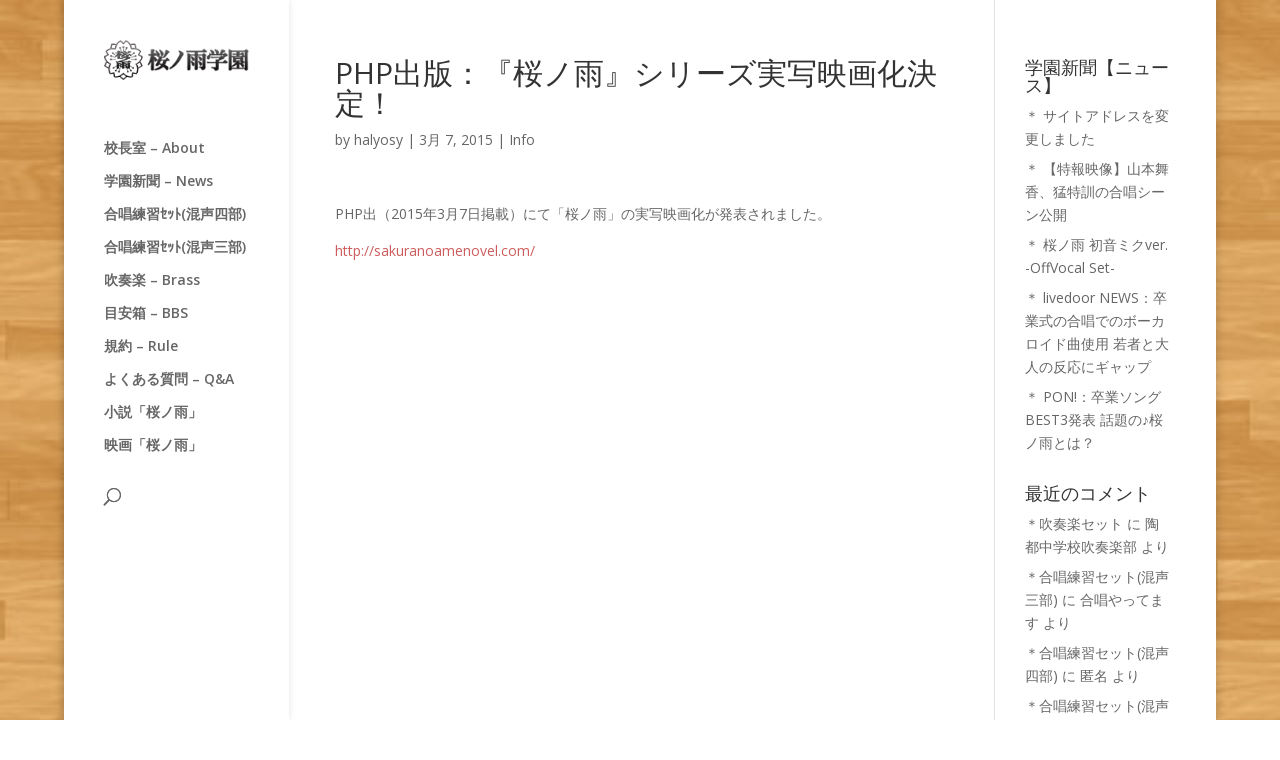

--- FILE ---
content_type: text/html; charset=UTF-8
request_url: http://sakuranoame.halyosy.com/info/20150307-1.html
body_size: 8364
content:
<!DOCTYPE html>
<html lang="ja"
	prefix="og: https://ogp.me/ns#" >
<head>
	<meta charset="UTF-8" />
<meta http-equiv="X-UA-Compatible" content="IE=edge">
	<link rel="pingback" href="http://sakuranoame.halyosy.com/xmlrpc.php" />

	<script type="text/javascript">
		document.documentElement.className = 'js';
	</script>

	<script>var et_site_url='http://sakuranoame.halyosy.com';var et_post_id='817';function et_core_page_resource_fallback(a,b){"undefined"===typeof b&&(b=a.sheet.cssRules&&0===a.sheet.cssRules.length);b&&(a.onerror=null,a.onload=null,a.href?a.href=et_site_url+"/?et_core_page_resource="+a.id+et_post_id:a.src&&(a.src=et_site_url+"/?et_core_page_resource="+a.id+et_post_id))}
</script><title>PHP出版：『桜ノ雨』シリーズ実写映画化決定！ | 桜ノ雨学園</title>

		<!-- All in One SEO 4.0.18 -->
		<meta name="description" content="PHP出（2015年3月7日掲載）にて「桜ノ雨」の実写映画化が発表されました。 http://sakuranoamenovel.com/"/>
		<meta name="robots" content="max-snippet:-1, max-image-preview:large, max-video-preview:-1"/>
		<link rel="canonical" href="http://sakuranoame.halyosy.com/info/20150307-1.html" />

		<!-- Global site tag (gtag.js) - Google Analytics -->
<script async src="https://www.googletagmanager.com/gtag/js?id=UA-1433666-6"></script>
<script>
 window.dataLayer = window.dataLayer || [];
 function gtag(){dataLayer.push(arguments);}
 gtag('js', new Date());

 gtag('config', 'UA-1433666-6');
</script>
		<meta property="og:site_name" content="桜ノ雨学園 | みんなで合唱しよう！[楽譜配布中]" />
		<meta property="og:type" content="article" />
		<meta property="og:title" content="PHP出版：『桜ノ雨』シリーズ実写映画化決定！ | 桜ノ雨学園" />
		<meta property="og:description" content="PHP出（2015年3月7日掲載）にて「桜ノ雨」の実写映画化が発表されました。 http://sakuranoamenovel.com/" />
		<meta property="og:url" content="http://sakuranoame.halyosy.com/info/20150307-1.html" />
		<meta property="article:published_time" content="2015-03-07T04:47:32Z" />
		<meta property="article:modified_time" content="2015-03-25T04:52:52Z" />
		<meta property="twitter:card" content="summary" />
		<meta property="twitter:domain" content="sakuranoame.halyosy.com" />
		<meta property="twitter:title" content="PHP出版：『桜ノ雨』シリーズ実写映画化決定！ | 桜ノ雨学園" />
		<meta property="twitter:description" content="PHP出（2015年3月7日掲載）にて「桜ノ雨」の実写映画化が発表されました。 http://sakuranoamenovel.com/" />
		<script type="application/ld+json" class="aioseo-schema">
			{"@context":"https:\/\/schema.org","@graph":[{"@type":"WebSite","@id":"http:\/\/sakuranoame.halyosy.com\/#website","url":"http:\/\/sakuranoame.halyosy.com\/","name":"\u685c\u30ce\u96e8\u5b66\u5712","description":"\u307f\u3093\u306a\u3067\u5408\u5531\u3057\u3088\u3046\uff01[\u697d\u8b5c\u914d\u5e03\u4e2d]","publisher":{"@id":"http:\/\/sakuranoame.halyosy.com\/#organization"}},{"@type":"Organization","@id":"http:\/\/sakuranoame.halyosy.com\/#organization","name":"\u685c\u30ce\u96e8\u5b66\u5712","url":"http:\/\/sakuranoame.halyosy.com\/"},{"@type":"BreadcrumbList","@id":"http:\/\/sakuranoame.halyosy.com\/info\/20150307-1.html#breadcrumblist","itemListElement":[{"@type":"ListItem","@id":"http:\/\/sakuranoame.halyosy.com\/#listItem","position":"1","item":{"@id":"http:\/\/sakuranoame.halyosy.com\/#item","name":"\u30db\u30fc\u30e0","description":"\u307f\u3093\u306a\u3067\u5408\u5531\u3057\u3088\u3046\uff01[\u697d\u8b5c\u914d\u5e03\u4e2d]","url":"http:\/\/sakuranoame.halyosy.com\/"},"nextItem":"http:\/\/sakuranoame.halyosy.com\/info\/#listItem"},{"@type":"ListItem","@id":"http:\/\/sakuranoame.halyosy.com\/info\/#listItem","position":"2","item":{"@id":"http:\/\/sakuranoame.halyosy.com\/info\/#item","name":"Info","description":"PHP\u51fa\uff082015\u5e743\u67087\u65e5\u63b2\u8f09\uff09\u306b\u3066\u300c\u685c\u30ce\u96e8\u300d\u306e\u5b9f\u5199\u6620\u753b\u5316\u304c\u767a\u8868\u3055\u308c\u307e\u3057\u305f\u3002 http:\/\/sakuranoamenovel.com\/","url":"http:\/\/sakuranoame.halyosy.com\/info\/"},"previousItem":"http:\/\/sakuranoame.halyosy.com\/#listItem"}]},{"@type":"Person","@id":"http:\/\/sakuranoame.halyosy.com\/author\/halyosy#author","url":"http:\/\/sakuranoame.halyosy.com\/author\/halyosy","name":"halyosy","image":{"@type":"ImageObject","@id":"http:\/\/sakuranoame.halyosy.com\/info\/20150307-1.html#authorImage","url":"http:\/\/0.gravatar.com\/avatar\/3d89819e3865e21951d959195c46ba87?s=96&d=mm&r=g","width":"96","height":"96","caption":"halyosy"}},{"@type":"WebPage","@id":"http:\/\/sakuranoame.halyosy.com\/info\/20150307-1.html#webpage","url":"http:\/\/sakuranoame.halyosy.com\/info\/20150307-1.html","name":"PHP\u51fa\u7248\uff1a\u300e\u685c\u30ce\u96e8\u300f\u30b7\u30ea\u30fc\u30ba\u5b9f\u5199\u6620\u753b\u5316\u6c7a\u5b9a\uff01 | \u685c\u30ce\u96e8\u5b66\u5712","description":"PHP\u51fa\uff082015\u5e743\u67087\u65e5\u63b2\u8f09\uff09\u306b\u3066\u300c\u685c\u30ce\u96e8\u300d\u306e\u5b9f\u5199\u6620\u753b\u5316\u304c\u767a\u8868\u3055\u308c\u307e\u3057\u305f\u3002 http:\/\/sakuranoamenovel.com\/","inLanguage":"ja","isPartOf":{"@id":"http:\/\/sakuranoame.halyosy.com\/#website"},"breadcrumb":{"@id":"http:\/\/sakuranoame.halyosy.com\/info\/20150307-1.html#breadcrumblist"},"author":"http:\/\/sakuranoame.halyosy.com\/info\/20150307-1.html#author","creator":"http:\/\/sakuranoame.halyosy.com\/info\/20150307-1.html#author","datePublished":"2015-03-07T04:47:32+09:00","dateModified":"2015-03-25T04:52:52+09:00"},{"@type":"Article","@id":"http:\/\/sakuranoame.halyosy.com\/info\/20150307-1.html#article","name":"PHP\u51fa\u7248\uff1a\u300e\u685c\u30ce\u96e8\u300f\u30b7\u30ea\u30fc\u30ba\u5b9f\u5199\u6620\u753b\u5316\u6c7a\u5b9a\uff01 | \u685c\u30ce\u96e8\u5b66\u5712","description":"PHP\u51fa\uff082015\u5e743\u67087\u65e5\u63b2\u8f09\uff09\u306b\u3066\u300c\u685c\u30ce\u96e8\u300d\u306e\u5b9f\u5199\u6620\u753b\u5316\u304c\u767a\u8868\u3055\u308c\u307e\u3057\u305f\u3002 http:\/\/sakuranoamenovel.com\/","headline":"PHP\u51fa\u7248\uff1a\u300e\u685c\u30ce\u96e8\u300f\u30b7\u30ea\u30fc\u30ba\u5b9f\u5199\u6620\u753b\u5316\u6c7a\u5b9a\uff01","author":{"@id":"http:\/\/sakuranoame.halyosy.com\/author\/halyosy#author"},"publisher":{"@id":"http:\/\/sakuranoame.halyosy.com\/#organization"},"datePublished":"2015-03-07T04:47:32+09:00","dateModified":"2015-03-25T04:52:52+09:00","articleSection":"Info","mainEntityOfPage":{"@id":"http:\/\/sakuranoame.halyosy.com\/info\/20150307-1.html#webpage"},"isPartOf":{"@id":"http:\/\/sakuranoame.halyosy.com\/info\/20150307-1.html#webpage"}}]}
		</script>
		<!-- All in One SEO -->

<link rel='dns-prefetch' href='//fonts.googleapis.com' />
<link rel='dns-prefetch' href='//s.w.org' />
<link rel="alternate" type="application/rss+xml" title="桜ノ雨学園 &raquo; フィード" href="http://sakuranoame.halyosy.com/feed" />
<link rel="alternate" type="application/rss+xml" title="桜ノ雨学園 &raquo; コメントフィード" href="http://sakuranoame.halyosy.com/comments/feed" />
		<!-- This site uses the Google Analytics by MonsterInsights plugin v7.16.2 - Using Analytics tracking - https://www.monsterinsights.com/ -->
		<!-- Note: MonsterInsights is not currently configured on this site. The site owner needs to authenticate with Google Analytics in the MonsterInsights settings panel. -->
					<!-- No UA code set -->
				<!-- / Google Analytics by MonsterInsights -->
				<script type="text/javascript">
			window._wpemojiSettings = {"baseUrl":"https:\/\/s.w.org\/images\/core\/emoji\/13.0.1\/72x72\/","ext":".png","svgUrl":"https:\/\/s.w.org\/images\/core\/emoji\/13.0.1\/svg\/","svgExt":".svg","source":{"concatemoji":"http:\/\/sakuranoame.halyosy.com\/wp-includes\/js\/wp-emoji-release.min.js?ver=5.6.16"}};
			!function(e,a,t){var n,r,o,i=a.createElement("canvas"),p=i.getContext&&i.getContext("2d");function s(e,t){var a=String.fromCharCode;p.clearRect(0,0,i.width,i.height),p.fillText(a.apply(this,e),0,0);e=i.toDataURL();return p.clearRect(0,0,i.width,i.height),p.fillText(a.apply(this,t),0,0),e===i.toDataURL()}function c(e){var t=a.createElement("script");t.src=e,t.defer=t.type="text/javascript",a.getElementsByTagName("head")[0].appendChild(t)}for(o=Array("flag","emoji"),t.supports={everything:!0,everythingExceptFlag:!0},r=0;r<o.length;r++)t.supports[o[r]]=function(e){if(!p||!p.fillText)return!1;switch(p.textBaseline="top",p.font="600 32px Arial",e){case"flag":return s([127987,65039,8205,9895,65039],[127987,65039,8203,9895,65039])?!1:!s([55356,56826,55356,56819],[55356,56826,8203,55356,56819])&&!s([55356,57332,56128,56423,56128,56418,56128,56421,56128,56430,56128,56423,56128,56447],[55356,57332,8203,56128,56423,8203,56128,56418,8203,56128,56421,8203,56128,56430,8203,56128,56423,8203,56128,56447]);case"emoji":return!s([55357,56424,8205,55356,57212],[55357,56424,8203,55356,57212])}return!1}(o[r]),t.supports.everything=t.supports.everything&&t.supports[o[r]],"flag"!==o[r]&&(t.supports.everythingExceptFlag=t.supports.everythingExceptFlag&&t.supports[o[r]]);t.supports.everythingExceptFlag=t.supports.everythingExceptFlag&&!t.supports.flag,t.DOMReady=!1,t.readyCallback=function(){t.DOMReady=!0},t.supports.everything||(n=function(){t.readyCallback()},a.addEventListener?(a.addEventListener("DOMContentLoaded",n,!1),e.addEventListener("load",n,!1)):(e.attachEvent("onload",n),a.attachEvent("onreadystatechange",function(){"complete"===a.readyState&&t.readyCallback()})),(n=t.source||{}).concatemoji?c(n.concatemoji):n.wpemoji&&n.twemoji&&(c(n.twemoji),c(n.wpemoji)))}(window,document,window._wpemojiSettings);
		</script>
		<meta content="Divi v.4.9.0" name="generator"/><style type="text/css">
img.wp-smiley,
img.emoji {
	display: inline !important;
	border: none !important;
	box-shadow: none !important;
	height: 1em !important;
	width: 1em !important;
	margin: 0 .07em !important;
	vertical-align: -0.1em !important;
	background: none !important;
	padding: 0 !important;
}
</style>
	<link rel='stylesheet' id='wp-block-library-css'  href='http://sakuranoame.halyosy.com/wp-includes/css/dist/block-library/style.min.css?ver=5.6.16' type='text/css' media='all' />
<link rel='stylesheet' id='dlm-frontend-css'  href='http://sakuranoame.halyosy.com/wp-content/plugins/download-monitor/assets/css/frontend.css?ver=5.6.16' type='text/css' media='all' />
<link rel='stylesheet' id='monsterinsights-popular-posts-style-css'  href='http://sakuranoame.halyosy.com/wp-content/plugins/google-analytics-for-wordpress/assets/css/frontend.min.css?ver=7.16.2' type='text/css' media='all' />
<link rel='stylesheet' id='divi-fonts-css'  href='http://fonts.googleapis.com/css?family=Open+Sans:300italic,400italic,600italic,700italic,800italic,400,300,600,700,800&#038;subset=latin,latin-ext&#038;display=swap' type='text/css' media='all' />
<link rel='stylesheet' id='divi-style-css'  href='http://sakuranoame.halyosy.com/wp-content/themes/Divi/style.css?ver=4.9.0' type='text/css' media='all' />
<link rel='stylesheet' id='dashicons-css'  href='http://sakuranoame.halyosy.com/wp-includes/css/dashicons.min.css?ver=5.6.16' type='text/css' media='all' />
<script type='text/javascript' src='http://sakuranoame.halyosy.com/wp-includes/js/jquery/jquery.min.js?ver=3.5.1' id='jquery-core-js'></script>
<script type='text/javascript' src='http://sakuranoame.halyosy.com/wp-includes/js/jquery/jquery-migrate.min.js?ver=3.3.2' id='jquery-migrate-js'></script>
<link rel="https://api.w.org/" href="http://sakuranoame.halyosy.com/wp-json/" /><link rel="alternate" type="application/json" href="http://sakuranoame.halyosy.com/wp-json/wp/v2/posts/817" /><link rel="EditURI" type="application/rsd+xml" title="RSD" href="http://sakuranoame.halyosy.com/xmlrpc.php?rsd" />
<link rel="wlwmanifest" type="application/wlwmanifest+xml" href="http://sakuranoame.halyosy.com/wp-includes/wlwmanifest.xml" /> 
<meta name="generator" content="WordPress 5.6.16" />
<link rel='shortlink' href='http://sakuranoame.halyosy.com/?p=817' />
<link rel="alternate" type="application/json+oembed" href="http://sakuranoame.halyosy.com/wp-json/oembed/1.0/embed?url=http%3A%2F%2Fsakuranoame.halyosy.com%2Finfo%2F20150307-1.html" />
<link rel="alternate" type="text/xml+oembed" href="http://sakuranoame.halyosy.com/wp-json/oembed/1.0/embed?url=http%3A%2F%2Fsakuranoame.halyosy.com%2Finfo%2F20150307-1.html&#038;format=xml" />
<meta name="viewport" content="width=device-width, initial-scale=1.0, maximum-scale=1.0, user-scalable=0" /><link rel="preload" href="http://sakuranoame.halyosy.com/wp-content/themes/Divi/core/admin/fonts/modules.ttf" as="font" crossorigin="anonymous"><style type="text/css" id="custom-background-css">
body.custom-background { background-image: url("http://sakuranoame.halyosy.com/wp-content/uploads/images/bg_wood1.jpg"); background-position: center top; background-size: auto; background-repeat: repeat; background-attachment: fixed; }
</style>
	<link rel="stylesheet" id="et-divi-customizer-global-cached-inline-styles" href="http://sakuranoame.halyosy.com/wp-content/et-cache/global/et-divi-customizer-global-17673342369589.min.css" onerror="et_core_page_resource_fallback(this, true)" onload="et_core_page_resource_fallback(this)" /></head>
<body class="post-template-default single single-post postid-817 single-format-standard custom-background et_color_scheme_red et_pb_button_helper_class et_vertical_nav et_vertical_fixed et_show_nav et_primary_nav_dropdown_animation_fade et_secondary_nav_dropdown_animation_fade et_header_style_left et_pb_footer_columns4 et_boxed_layout et_cover_background et_pb_gutter osx et_pb_gutters3 et_smooth_scroll et_right_sidebar et_divi_theme et-db et_minified_js et_minified_css">
	<div id="page-container">

	
	
			<header id="main-header" data-height-onload="66">
			<div class="container clearfix et_menu_container">
							<div class="logo_container">
					<span class="logo_helper"></span>
					<a href="http://sakuranoame.halyosy.com/">
						<img src="http://sakuranoame.halyosy.com/wp-content/uploads/images/sna_logo.png" alt="桜ノ雨学園" id="logo" data-height-percentage="54" />
					</a>
				</div>
							<div id="et-top-navigation" data-height="66" data-fixed-height="40">
											<nav id="top-menu-nav">
						<ul id="top-menu" class="nav"><li id="menu-item-759" class="menu-item menu-item-type-post_type menu-item-object-page menu-item-759"><a href="http://sakuranoame.halyosy.com/about">校長室 &#8211; About</a></li>
<li id="menu-item-825" class="menu-item menu-item-type-post_type menu-item-object-page menu-item-825"><a href="http://sakuranoame.halyosy.com/news">学園新聞 &#8211; News</a></li>
<li id="menu-item-757" class="menu-item menu-item-type-custom menu-item-object-custom menu-item-757"><a href="http://sakuranoame.halyosy.com/contents/sna_mc4v2015_score.html">合唱練習ｾｯﾄ(混声四部)</a></li>
<li id="menu-item-754" class="menu-item menu-item-type-custom menu-item-object-custom menu-item-754"><a href="http://sakuranoame.halyosy.com/contents/gakuseiset.html">合唱練習ｾｯﾄ(混声三部)</a></li>
<li id="menu-item-755" class="menu-item menu-item-type-custom menu-item-object-custom menu-item-755"><a href="http://sakuranoame.halyosy.com/contents/score_bras.html">吹奏楽 &#8211; Brass</a></li>
<li id="menu-item-736" class="menu-item menu-item-type-custom menu-item-object-custom menu-item-736"><a href="http://sakuranoame.halyosy.com/contact/contact.html">目安箱 &#8211; BBS</a></li>
<li id="menu-item-760" class="menu-item menu-item-type-post_type menu-item-object-page menu-item-760"><a href="http://sakuranoame.halyosy.com/rule">規約 &#8211; Rule</a></li>
<li id="menu-item-756" class="menu-item menu-item-type-post_type menu-item-object-page menu-item-756"><a href="http://sakuranoame.halyosy.com/qanda">よくある質問 &#8211; Q&#038;A</a></li>
<li id="menu-item-851" class="menu-item menu-item-type-custom menu-item-object-custom menu-item-851"><a href="https://www.php.co.jp/books/detail.php?isbn=978-4-569-76436-8">小説「桜ノ雨」</a></li>
<li id="menu-item-850" class="menu-item menu-item-type-custom menu-item-object-custom menu-item-850"><a href="http://sakuranoame-movie.com/">映画「桜ノ雨」</a></li>
</ul>						</nav>
					
					
					
										<div id="et_top_search">
						<span id="et_search_icon"></span>
					</div>
					
					<div id="et_mobile_nav_menu">
				<div class="mobile_nav closed">
					<span class="select_page">Select Page</span>
					<span class="mobile_menu_bar mobile_menu_bar_toggle"></span>
				</div>
			</div>				</div> <!-- #et-top-navigation -->
			</div> <!-- .container -->
			<div class="et_search_outer">
				<div class="container et_search_form_container">
					<form role="search" method="get" class="et-search-form" action="http://sakuranoame.halyosy.com/">
					<input type="search" class="et-search-field" placeholder="Search &hellip;" value="" name="s" title="Search for:" />					</form>
					<span class="et_close_search_field"></span>
				</div>
			</div>
		</header> <!-- #main-header -->
			<div id="et-main-area">
	
<div id="main-content">
		<div class="container">
		<div id="content-area" class="clearfix">
			<div id="left-area">
											<article id="post-817" class="et_pb_post post-817 post type-post status-publish format-standard hentry category-info">
											<div class="et_post_meta_wrapper">
							<h1 class="entry-title">PHP出版：『桜ノ雨』シリーズ実写映画化決定！</h1>

						<p class="post-meta"> by <span class="author vcard"><a href="http://sakuranoame.halyosy.com/author/halyosy" title="Posts by halyosy" rel="author">halyosy</a></span> | <span class="published">3月 7, 2015</span> | <a href="http://sakuranoame.halyosy.com/category/info" rel="category tag">Info</a></p>
												</div> <!-- .et_post_meta_wrapper -->
				
					<div class="entry-content">
					<p>PHP出（2015年3月7日掲載）にて「桜ノ雨」の実写映画化が発表されました。</p>
<p><a href="http://sakuranoamenovel.com/">http://sakuranoamenovel.com/</a></p>
					</div> <!-- .entry-content -->
					<div class="et_post_meta_wrapper">
										</div> <!-- .et_post_meta_wrapper -->
				</article> <!-- .et_pb_post -->

						</div> <!-- #left-area -->

				<div id="sidebar">
		
		<div id="recent-posts-3" class="et_pb_widget widget_recent_entries">
		<h4 class="widgettitle">学園新聞【ニュース】</h4>
		<ul>
											<li>
					<a href="http://sakuranoame.halyosy.com/info/siteaddres.html">サイトアドレスを変更しました</a>
									</li>
											<li>
					<a href="http://sakuranoame.halyosy.com/info/20151229.html">【特報映像】山本舞香、猛特訓の合唱シーン公開</a>
									</li>
											<li>
					<a href="http://sakuranoame.halyosy.com/contents/mikuver_offvocalset.html">桜ノ雨 初音ミクver. -OffVocal Set-</a>
									</li>
											<li>
					<a href="http://sakuranoame.halyosy.com/info/20150322a.html">livedoor NEWS：卒業式の合唱でのボーカロイド曲使用 若者と大人の反応にギャップ</a>
									</li>
											<li>
					<a href="http://sakuranoame.halyosy.com/info/20150316b.html">PON!：卒業ソングBEST3発表 話題の♪桜ノ雨とは？</a>
									</li>
					</ul>

		</div> <!-- end .et_pb_widget --><div id="recent-comments-3" class="et_pb_widget widget_recent_comments"><h4 class="widgettitle">最近のコメント</h4><ul id="recentcomments"><li class="recentcomments"><a href="http://sakuranoame.halyosy.com/contents/score_bras.html/comment-page-1#comment-16825">吹奏楽セット</a> に <span class="comment-author-link">陶都中学校吹奏楽部</span> より</li><li class="recentcomments"><a href="http://sakuranoame.halyosy.com/contents/gakuseiset.html/comment-page-5#comment-16671">合唱練習セット(混声三部)</a> に <span class="comment-author-link">合唱やってます</span> より</li><li class="recentcomments"><a href="http://sakuranoame.halyosy.com/contents/sna_mc4v2015_score.html/comment-page-1#comment-16655">合唱練習セット(混声四部)</a> に <span class="comment-author-link">匿名</span> より</li><li class="recentcomments"><a href="http://sakuranoame.halyosy.com/contents/gakuseiset.html/comment-page-5#comment-16647">合唱練習セット(混声三部)</a> に <span class="comment-author-link">匿名</span> より</li><li class="recentcomments"><a href="http://sakuranoame.halyosy.com/contact/contact.html/comment-page-6#comment-13761">目安箱(お問い合わせ)</a> に <span class="comment-author-link">優しい優しい宇宙一優しい先生</span> より</li></ul></div> <!-- end .et_pb_widget --><div id="recent-comments-2" class="et_pb_widget widget_recent_comments"><h4 class="widgettitle">最近のコメント</h4><ul id="recentcomments-2"><li class="recentcomments"><a href="http://sakuranoame.halyosy.com/contents/score_bras.html/comment-page-1#comment-16825">吹奏楽セット</a> に <span class="comment-author-link">陶都中学校吹奏楽部</span> より</li><li class="recentcomments"><a href="http://sakuranoame.halyosy.com/contents/gakuseiset.html/comment-page-5#comment-16671">合唱練習セット(混声三部)</a> に <span class="comment-author-link">合唱やってます</span> より</li><li class="recentcomments"><a href="http://sakuranoame.halyosy.com/contents/sna_mc4v2015_score.html/comment-page-1#comment-16655">合唱練習セット(混声四部)</a> に <span class="comment-author-link">匿名</span> より</li><li class="recentcomments"><a href="http://sakuranoame.halyosy.com/contents/gakuseiset.html/comment-page-5#comment-16647">合唱練習セット(混声三部)</a> に <span class="comment-author-link">匿名</span> より</li><li class="recentcomments"><a href="http://sakuranoame.halyosy.com/contact/contact.html/comment-page-6#comment-13761">目安箱(お問い合わせ)</a> に <span class="comment-author-link">優しい優しい宇宙一優しい先生</span> より</li></ul></div> <!-- end .et_pb_widget -->	</div> <!-- end #sidebar -->
		</div> <!-- #content-area -->
	</div> <!-- .container -->
	</div> <!-- #main-content -->


	<span class="et_pb_scroll_top et-pb-icon"></span>


			<footer id="main-footer">
				
<div class="container">
    <div id="footer-widgets" class="clearfix">
		<div class="footer-widget"><div id="recent-comments-5" class="fwidget et_pb_widget widget_recent_comments"><h4 class="title">最近のコメント</h4><ul id="recentcomments-5"><li class="recentcomments"><a href="http://sakuranoame.halyosy.com/contents/score_bras.html/comment-page-1#comment-16825">吹奏楽セット</a> に <span class="comment-author-link">陶都中学校吹奏楽部</span> より</li><li class="recentcomments"><a href="http://sakuranoame.halyosy.com/contents/gakuseiset.html/comment-page-5#comment-16671">合唱練習セット(混声三部)</a> に <span class="comment-author-link">合唱やってます</span> より</li><li class="recentcomments"><a href="http://sakuranoame.halyosy.com/contents/sna_mc4v2015_score.html/comment-page-1#comment-16655">合唱練習セット(混声四部)</a> に <span class="comment-author-link">匿名</span> より</li><li class="recentcomments"><a href="http://sakuranoame.halyosy.com/contents/gakuseiset.html/comment-page-5#comment-16647">合唱練習セット(混声三部)</a> に <span class="comment-author-link">匿名</span> より</li><li class="recentcomments"><a href="http://sakuranoame.halyosy.com/contact/contact.html/comment-page-6#comment-13761">目安箱(お問い合わせ)</a> に <span class="comment-author-link">優しい優しい宇宙一優しい先生</span> より</li></ul></div> <!-- end .fwidget --></div> <!-- end .footer-widget --><div class="footer-widget">
		<div id="recent-posts-2" class="fwidget et_pb_widget widget_recent_entries">
		<h4 class="title">最近の投稿</h4>
		<ul>
											<li>
					<a href="http://sakuranoame.halyosy.com/info/siteaddres.html">サイトアドレスを変更しました</a>
									</li>
											<li>
					<a href="http://sakuranoame.halyosy.com/info/20151229.html">【特報映像】山本舞香、猛特訓の合唱シーン公開</a>
									</li>
											<li>
					<a href="http://sakuranoame.halyosy.com/contents/mikuver_offvocalset.html">桜ノ雨 初音ミクver. -OffVocal Set-</a>
									</li>
											<li>
					<a href="http://sakuranoame.halyosy.com/info/20150322a.html">livedoor NEWS：卒業式の合唱でのボーカロイド曲使用 若者と大人の反応にギャップ</a>
									</li>
											<li>
					<a href="http://sakuranoame.halyosy.com/info/20150316b.html">PON!：卒業ソングBEST3発表 話題の♪桜ノ雨とは？</a>
									</li>
					</ul>

		</div> <!-- end .fwidget --></div> <!-- end .footer-widget --><div class="footer-widget"><div id="search-2" class="fwidget et_pb_widget widget_search"><form role="search" method="get" id="searchform" class="searchform" action="http://sakuranoame.halyosy.com/">
				<div>
					<label class="screen-reader-text" for="s">検索:</label>
					<input type="text" value="" name="s" id="s" />
					<input type="submit" id="searchsubmit" value="検索" />
				</div>
			</form></div> <!-- end .fwidget --></div> <!-- end .footer-widget --><div class="footer-widget"></div> <!-- end .footer-widget -->    </div> <!-- #footer-widgets -->
</div>    <!-- .container -->

		
				<div id="footer-bottom">
					<div class="container clearfix">
				<ul class="et-social-icons">


</ul><p id="footer-info">Designed by <a href="http://www.elegantthemes.com" title="Premium WordPress Themes">Elegant Themes</a> | Powered by <a href="http://www.wordpress.org">WordPress</a></p>					</div>	<!-- .container -->
				</div>
			</footer> <!-- #main-footer -->
		</div> <!-- #et-main-area -->


	</div> <!-- #page-container -->

	<script type='text/javascript' id='divi-custom-script-js-extra'>
/* <![CDATA[ */
var DIVI = {"item_count":"%d Item","items_count":"%d Items"};
var et_shortcodes_strings = {"previous":"Previous","next":"Next"};
var et_pb_custom = {"ajaxurl":"http:\/\/sakuranoame.halyosy.com\/wp-admin\/admin-ajax.php","images_uri":"http:\/\/sakuranoame.halyosy.com\/wp-content\/themes\/Divi\/images","builder_images_uri":"http:\/\/sakuranoame.halyosy.com\/wp-content\/themes\/Divi\/includes\/builder\/images","et_frontend_nonce":"80f24389b3","subscription_failed":"Please, check the fields below to make sure you entered the correct information.","et_ab_log_nonce":"dd328fb29d","fill_message":"Please, fill in the following fields:","contact_error_message":"Please, fix the following errors:","invalid":"Invalid email","captcha":"Captcha","prev":"Prev","previous":"Previous","next":"Next","wrong_captcha":"You entered the wrong number in captcha.","wrong_checkbox":"Checkbox","ignore_waypoints":"no","is_divi_theme_used":"1","widget_search_selector":".widget_search","ab_tests":[],"is_ab_testing_active":"","page_id":"817","unique_test_id":"","ab_bounce_rate":"5","is_cache_plugin_active":"no","is_shortcode_tracking":"","tinymce_uri":""}; var et_builder_utils_params = {"condition":{"diviTheme":true,"extraTheme":false},"scrollLocations":["app","top"],"builderScrollLocations":{"desktop":"app","tablet":"app","phone":"app"},"onloadScrollLocation":"app","builderType":"fe"}; var et_frontend_scripts = {"builderCssContainerPrefix":"#et-boc","builderCssLayoutPrefix":"#et-boc .et-l"};
var et_pb_box_shadow_elements = [];
var et_pb_motion_elements = {"desktop":[],"tablet":[],"phone":[]};
var et_pb_sticky_elements = [];
/* ]]> */
</script>
<script type='text/javascript' src='http://sakuranoame.halyosy.com/wp-content/themes/Divi/js/custom.unified.js?ver=4.9.0' id='divi-custom-script-js'></script>
<script type='text/javascript' src='http://sakuranoame.halyosy.com/wp-content/themes/Divi/core/admin/js/common.js?ver=4.9.0' id='et-core-common-js'></script>
<script type='text/javascript' src='http://sakuranoame.halyosy.com/wp-includes/js/wp-embed.min.js?ver=5.6.16' id='wp-embed-js'></script>
</body>
</html>
